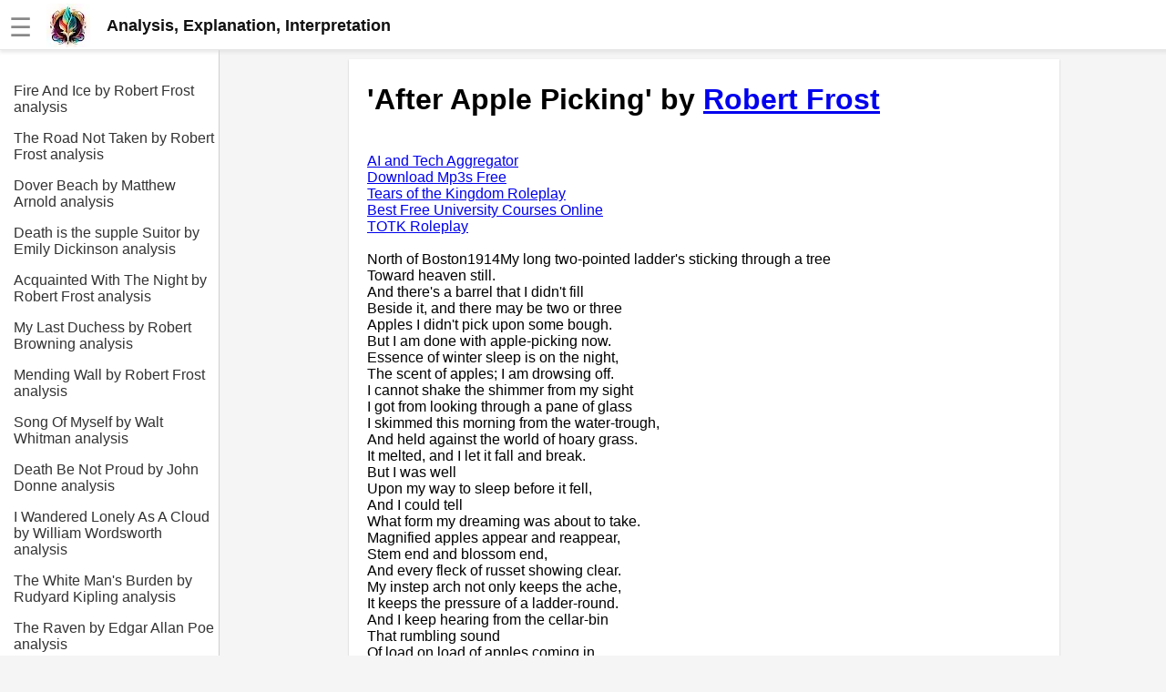

--- FILE ---
content_type: text/html; charset=UTF-8
request_url: https://eliteskills.com/c/13224
body_size: 7484
content:
<!DOCTYPE html><html lang="en"><head><meta charset="UTF-8"><meta name="viewport" content="width=device-width,initial-scale=1"><link rel="icon" type="image/png" href="[data-uri]"><title>After Apple Picking by Robert Frost</title><meta name="description" content="After Apple Picking: Analysis, explanation, interpretation, meaning. Literary criticism"><style>body{margin:0;font-family:Arial,sans-serif;background-color:#f5f5f5}.header{width:100%;height:55px;display:flex;position:fixed;align-items:center;padding:0 10px;background:#fff;box-shadow:rgba(220,220,220,.5) 0 3px 3px 0,#e6e6e6 0 -1px 0 0 inset;z-index:1}.additional{display:block;color:#135;font-size:18px;line-height:1rem text-decoration: none}a.additional{text-decoration:none}.header.fixed{position:fixed;top:0;left:0}.header a{color:#777;font-weight:700;text-decoration:none;margin-left:20px}.header a:hover{color:#333}.header .dropdown{position:relative;display:inline-block}.header .dropdown-content,.submenu,.submenu-content{display:none;position:absolute;min-width:160px;background:#fff;box-shadow:0 8px 16px 0 rgba(0,0,0,.2);z-index:1000}.header .dropdown-content a{padding:12px 16px;text-decoration:none;display:block}.header .dropdown-content .submenu{display:none;position:relative}.header .dropdown-content .submenu-content{display:none;position:absolute;left:100%;top:0}.dropdown:active .dropdown-content,.dropdown:hover .dropdown-content{display:block}.topic:active .submenu,.topic:hover .submenu{display:block;left:90%}.submenu:active .submenu-content,.submenu:hover .submenu-content{display:block}.menu-toggle{display:none}.sidebar{background-color:#fff;height:100%;width:240px;position:fixed;border-right:1px solid #cfcfcf;top:0;left:0;padding-top:75px;overflow-y:auto;transition:width .3s;display:none}.sidebar a{color:#333;display:block;text-decoration:none;padding-top:1rem;margin-left:15px}.content{position:relative;top:55px;padding:10px 5px 0 30px;background-color:#f5f5f5;margin-left:241px;display:flex;justify-content:center}.article{width:740px;background-color:#fff;padding:5px 20px 0 20px}.menu-toggle:checked~.sidebar{width:0;display:hidden}.menu-toggle:checked~.content{left:0;margin-left:0}@media screen and (max-width:800px){.article{width:100%}.menu-toggle{display:inline;position:absolute;display:transparent}.menu-toggle:checked~.header{left:241px}.menu-toggle:checked~.article{display:none}.menu-toggle:checked~.content{display:none;margin-left:241px}.content{margin-left:0;padding:0;padding-top:20px}.menu-toggle:checked~.sidebar{width:100%;display:block}}.img-fluid{max-width:100%;height:auto}#hamburger{font-size:28px;color:#888;margin-top:5px}.nice{border-bottom-left-radius:max(0,min(9px,-999900% + 17855700px)) 9px;border-bottom-right-radius:max(0,min(9px,-999900% + 17855700px)) 9px;border-top-left-radius:max(0,min(9px,-999900% + 17855700px)) 9px;border-top-right-radius:max(0,min(9px,-999900% + 17855700px)) 9px;box-shadow:rgba(0,0,0,.2) 0 1px 2px 0;font-family:Helvetica,Arial,sans-serif;overflow-x:hidden}</style><script></script></head><body><input type="checkbox" id="menu-toggle" class="menu-toggle"><label for="menu-toggle"><div class="header"><span id="hamburger">☰</span>&emsp;<a href="/" style="margin:0;padding:0;color:#111;font-size:18px;line-height:0"><div style="display:flex;align-items:center"><img alt="logo" src="https://jimmyr.com/logo.webp" style="height:48px;width:48px"> &emsp;<div>Analysis, Explanation, Interpretation</div></div></a></div></label><div class="sidebar">
<a href='/c/13211'>Fire And Ice by Robert Frost analysis</a>
<a href='/c/13153'>The Road Not Taken by Robert Frost analysis</a>
<a href='/c/5136'>Dover Beach by Matthew Arnold analysis</a>
<a href='/c/6259'>Death is the supple Suitor by Emily Dickinson analysis</a>
<a href='/c/13225'>Acquainted With The Night by Robert Frost analysis</a>
<a href='/c/4831'>My Last Duchess by Robert Browning analysis</a>
<a href='/c/13193'>Mending Wall by Robert Frost analysis</a>
<a href='/c/9955'>Song Of Myself by Walt Whitman analysis</a>
<a href='/c/2198'>Death Be Not Proud by John Donne analysis</a>
<a href='/c/6610'>I Wandered Lonely As A Cloud by William Wordsworth analysis</a>
<a href='/c/1046'>The White Man&#039;s Burden by Rudyard Kipling analysis</a>
<a href='/c/3698'>The Raven by Edgar Allan Poe analysis</a>
<a href='/c/3702'>Annabel Lee by Edgar Allan Poe analysis</a>
<a href='/c/12337'>The Tyger by William Blake analysis</a>
<a href='/c/5207'>The Cask Of Amontillado by Edgar Allen Poe analysis</a>
<a href='/c/6467'>Composed Upon Westminster Bridge by William Wordsworth analysis</a>
<a href='/c/4682'>Kubla Khan by Samuel Taylor Coleridge analysis</a>
<a href='/c/13186'>Nothing Gold Can Stay by Robert Frost analysis</a>
<a href='/c/2207'>If by Rudyard Kipling analysis</a>
<a href='/c/5099'>London by William Blake analysis</a>
<br><br>
<a href='https://jimmyr.com/'>AI and Tech News</a>
<a href='https://jimmyr.com/mp3_search.php'>Google Download Mp3s</a>
<a href='https://bestonlinecourses.app/'>Best Free University Courses Online</a>
<a href='https://kidsbooks.dev/'>Kids Books Reading Videos</a>
<a href='https://dfw.community/'>DFW Events Calendar</a>
<a href='https://trainear.com'>Learn Relative Pitch</a>
<a href='https://roleplay.cloud/'>Literate Roleplay</a>
<a href='https://speedmath.dev'>Speed Math Practice</a>

<div style="height:300px"></div></div><div class="content">
<div class="article nice">



    <h1>'After Apple Picking' by <a href='/a/Robert Frost'>Robert Frost</a></h1>

<br>
<a href='https://jimmyr.com/'>AI and Tech Aggregator</a><br>
<a href='https://jimmyr.com/mp3_search.php'>Download Mp3s Free</a><br>
<a href='https://roleplay.cloud/'>Tears of the Kingdom Roleplay</a><br>
<a href='https://bestonlinecourses.app/'>Best Free University Courses Online</a><br>
<a href='https://roleplay.cloud/'>TOTK Roleplay</a><br><br>

North of Boston1914My long two-pointed ladder&#039;s sticking through a tree<br />
Toward heaven still.<br />
And there&#039;s a barrel that I didn&#039;t fill<br />
Beside it, and there may be two or three<br />
Apples I didn&#039;t pick upon some bough.<br />
But I am done with apple-picking now.<br />
Essence of winter sleep is on the night,<br />
The scent of apples; I am drowsing off.<br />
I cannot shake the shimmer from my sight<br />
I got from looking through a pane of glass<br />
I skimmed this morning from the water-trough,<br />
And held against the world of hoary grass.<br />
It melted, and I let it fall and break.<br />
But I was well<br />
Upon my way to sleep before it fell,<br />
And I could tell<br />
What form my dreaming was about to take.<br />
Magnified apples appear and reappear,<br />
Stem end and blossom end,<br />
And every fleck of russet showing clear.<br />
My instep arch not only keeps the ache,<br />
It keeps the pressure of a ladder-round.<br />
And I keep hearing from the cellar-bin<br />
That rumbling sound<br />
Of load on load of apples coming in.<br />
For I have had too much<br />
Of apple-picking; I am overtired<br />
Of the great harvest I myself desired.<br />
There were ten thousand thousand fruit to touch,<br />
Cherish in hand, lift down, and not let fall,<br />
For all<br />
That struck the earth,<br />
No matter if not bruised, or spiked with stubble,<br />
Went surely to the cider-apple heap<br />
As of no worth.<br />
One can see what will trouble<br />
This sleep of mine, whatever sleep it is.<br />
Were he not gone,<br />
The woodchuck could say whether it&#039;s like his<br />
Long sleep, as I describe its coming on,<br />
Or just some human sleep.<br /><h2>Editor 1 Interpretation</h2><h1>Literary Criticism and Interpretation: &quot;After Apple Picking&quot; by Robert Frost</h1>
<p>Have you ever found yourself in a state of exhaustion, where your mind is tired and your body aches, but you can't seem to shake off the feeling of weariness? Robert Frost's &quot;After Apple Picking&quot; is a poem that captures this feeling beautifully. Written in 1914, the poem is a meditation on life, death, and the choices we make in between. In this literary criticism and interpretation, we will explore the themes, imagery, and structure of the poem.</p>
<h2>Themes</h2>
<p>At its core, &quot;After Apple Picking&quot; is a poem about mortality. The speaker is tired after a long day of apple picking, and as he lies down to rest, his mind begins to wander. He reflects on his life and the choices he has made, wondering if he has lived it to the fullest:</p>
<blockquote>
<p>For I have had too much<br />
Of apple-picking: I am overtired<br />
Of the great harvest I myself desired.<br />
There were ten thousand fruit to touch,<br />
Cherish in hand, lift down, and not let fall.<br />
For all<br />
That struck the earth,<br />
No matter if not bruised or spiked with stubble,<br />
Went surely to the cider-apple heap<br />
As of no worth.</p>
</blockquote>
<p>The speaker's exhaustion represents the final stages of his life, and he is reflecting on what he has accomplished. The apples represent the choices he has made, and the fact that they are going to waste suggests that he has not made the most of his time on earth. The theme of mortality is reinforced by the imagery of the ladder in the second stanza:</p>
<blockquote>
<p>My long two-pointed ladder's sticking through a tree<br />
Toward heaven still,<br />
And there's a barrel that I didn't fill<br />
Beside it, and there may be two or three<br />
Apples I didn't pick upon some bough.<br />
But I am done with apple-picking now.</p>
</blockquote>
<p>The ladder is a symbol of the speaker's attempts to reach for something higher than himself, but ultimately, he has not been able to fill the barrel. The apples he has missed represent the opportunities he has missed in life, and the fact that he is &quot;done with apple-picking now&quot; suggests that he has come to the end of his journey.</p>
<h2>Imagery</h2>
<p>Frost's use of imagery in &quot;After Apple Picking&quot; is masterful. The poem is full of sensory details that bring the speaker's exhaustion and mortality to life. We can feel the weight of the apples in our hands, the smell of the cider, and the chill of the winter air. In the first stanza, Frost uses a metaphor to describe the speaker's state of mind:</p>
<blockquote>
<p>The rumbling sound<br />
Of load on load of apples coming in.<br />
Towards the end of the day,<br />
When the sun was gone, and the apples frost,<br />
And the cider-pressings frosty in the trough.</p>
</blockquote>
<p>The apples represent the speaker's thoughts, which are coming in &quot;load on load.&quot; The fact that they are frosty suggests that they are cold and distant, and the trough represents the speaker's mind, which is full of these cold and distant thoughts.</p>
<p>The imagery of the ladder is also powerful. The ladder represents the speaker's attempts to reach for something higher than himself, but it also represents the inevitability of death. The fact that the ladder is &quot;sticking through a tree / Toward heaven still&quot; suggests that the speaker is reaching for something beyond this world, but the fact that it is &quot;sticking through a tree&quot; suggests that he is rooted in this world and cannot escape his mortality.</p>
<h2>Structure</h2>
<p>The structure of &quot;After Apple Picking&quot; is deceptively simple. The poem consists of two stanzas, each with eight lines, and follows a loose iambic pentameter. However, Frost's use of enjambment creates a sense of flow and continuity between the stanzas. The poem begins with the speaker's exhaustion, and the second stanza begins with the same sense of weariness:</p>
<blockquote>
<p>My instep arch not only keeps the ache,<br />
It keeps the pressure of a ladder-round.<br />
I feel the ladder sway as the boughs bend.<br />
And I keep hearing from the cellar-bin<br />
That rumbling sound<br />
Of load on load of apples coming in.</p>
</blockquote>
<p>The repetition of the &quot;rumbling sound&quot; creates a sense of continuity between the two stanzas, and the fact that the speaker is still hearing it suggests that his thoughts are still coming in &quot;load on load.&quot;</p>
<p>The poem also employs a number of poetic techniques, such as alliteration, assonance, and rhyme. For example, in the second stanza, Frost uses alliteration to create a sense of movement and momentum:</p>
<blockquote>
<p>My instep arch not only keeps the ache,<br />
It keeps the pressure of a ladder-round.<br />
I feel the ladder sway as the boughs bend.</p>
</blockquote>
<p>The repetition of the &quot;k&quot; and &quot;p&quot; sounds creates a sense of tension and motion, and the fact that the speaker is feeling the ladder sway suggests that he is at the mercy of forces beyond his control.</p>
<h2>Conclusion</h2>
<p>In conclusion, &quot;After Apple Picking&quot; is a beautiful and haunting poem that captures the feeling of exhaustion and mortality. The themes of life, death, and the choices we make in between are explored through powerful imagery and masterful structure. Frost's use of metaphors, enjambment, and poetic techniques creates a sense of flow and continuity that draws the reader into the speaker's world. As we read the poem, we are forced to confront our own mortality and the choices we have made in life. &quot;After Apple Picking&quot; is a timeless work of art that continues to resonate with readers today.</p><h2>Editor 2 Analysis and Explanation</h2><p>Poetry After Apple Picking: A Masterpiece of Robert Frost</p>
<p>Robert Frost, one of the most celebrated poets of the 20th century, is known for his unique style of writing that combines simplicity with depth. His poem &quot;After Apple Picking&quot; is a classic example of his mastery of the craft. This poem is a beautiful reflection on life, death, and the human experience. In this article, we will analyze and explain the poem in detail.</p>
<p>The poem begins with the speaker describing his experience of apple picking. He talks about how he has been picking apples all day and is now tired. He says, &quot;My long two-pointed ladder's sticking through a tree / Toward heaven still.&quot; This line is significant because it sets the tone for the rest of the poem. The ladder represents the speaker's desire to reach for something higher, something beyond the mundane. The fact that it is &quot;sticking through a tree&quot; suggests that the speaker is trying to reach for something that is not easily attainable.</p>
<p>The next few lines of the poem describe the speaker's physical exhaustion. He says, &quot;I feel the ladder sway as the boughs bend. / And I keep hearing from the cellar bin / The rumbling sound / Of load on load of apples coming in.&quot; These lines create a sense of weariness and fatigue. The speaker is physically tired from the day's work, and the sound of the apples being loaded into the cellar only adds to his exhaustion.</p>
<p>As the poem progresses, the speaker's thoughts turn to the apples themselves. He says, &quot;For all / That struck the earth, / No matter if not bruised or spiked with stubble, / Went surely to the cider-apple heap / As of no worth.&quot; This line is significant because it suggests that the speaker is reflecting on the idea of worth. He is questioning the value of the apples that he has been picking all day. This idea of worth is a recurring theme throughout the poem.</p>
<p>The next few lines of the poem describe the speaker's dreams. He says, &quot;My instep arch not only keeps the ache, / It keeps the pressure of a ladder-round. / I feel the ladder sway as the boughs bend.&quot; These lines suggest that the speaker is dreaming about apple picking. He is still thinking about the ladder and the apples, even in his sleep.</p>
<p>The next stanza of the poem is where the speaker's thoughts turn to death. He says, &quot;I cannot rub the strangeness from my sight / I got from looking through a pane of glass / I skimmed this morning from the drinking trough / And held against the world of hoary grass.&quot; This stanza is significant because it suggests that the speaker is experiencing a sense of detachment from the world around him. He is looking at the world through a pane of glass, which suggests that he is not fully engaged with it. This detachment is a common theme in Frost's poetry.</p>
<p>The next few lines of the poem describe the speaker's thoughts on death. He says, &quot;It melted, and I let it fall and break. / But I was well / Upon my way to sleep before it fell, / And I could tell / What form my dreaming was about to take.&quot; These lines suggest that the speaker is aware of his own mortality. He knows that he is going to die, but he is not afraid of it. He is at peace with the idea of death.</p>
<p>The final stanza of the poem is where the speaker's thoughts turn to poetry. He says, &quot;Magnified apples appear and disappear, / Stem end and blossom end, / And every fleck of russet showing clear. / My instep arch not only keeps the ache, / It keeps the pressure of a ladder-round.&quot; These lines suggest that the speaker is reflecting on the idea of poetry. He is comparing the apples to words, and he is suggesting that every word is important. The ladder represents the journey that a poet takes to reach for something higher, something beyond the mundane.</p>
<p>In conclusion, &quot;After Apple Picking&quot; is a masterpiece of Robert Frost's poetry. It is a beautiful reflection on life, death, and the human experience. The poem is full of rich imagery and symbolism, and it is a testament to Frost's mastery of the craft. The ladder, the apples, and the idea of worth are all recurring themes throughout the poem, and they all contribute to the overall message of the poem. This poem is a must-read for anyone who appreciates great poetry.</p><h2>Editor Recommended Sites</h2>
<a href='https://openmodels.dev'>Open Models: Open source models for large language model fine tuning, and machine learning classification</a><br>
<a href='https://takeaways.dev'>Developer Key Takeaways: Dev lessons learned and best practice from todays top conference videos, courses and books</a><br>
<a href='https://deploycode.dev'>Deploy Code: Learn how to deploy code on the cloud using various services. The tradeoffs. AWS / GCP</a><br>
<a href='https://cryptoratings.app'>Crypto Ratings - Top rated alt coins by type, industry and quality of team: Discovery which alt coins are scams and how to tell the difference</a><br>
<a href='https://webassembly.solutions'>Webassembly Solutions: Webassembly consulting in DFW</a><br>
<h2>Recommended Similar Analysis</h2><a href='/c/439'>Bereft by Robert Lee Frost analysis</a><br>
<a href='/c/459'>Kitchen Chimney, The by Robert Lee Frost analysis</a><br>
<a href='/c/1390'>Thanatopsis by William Cullen Bryant analysis</a><br>
<a href='/c/9652'>Poems Done On A Late Night Car by Carl Sandburg analysis</a><br>
<a href='/c/7653'>Paradise Regained: The First Book by John Milton analysis</a><br>
<a href='/c/4800'>Two In The Campagna by Robert Browning analysis</a><br>
<a href='/c/13188'>Never Again Would Bird&#039;s Song Be The Same by Robert Frost analysis</a><br>
<a href='/c/453'>On a Tree Fallen Across The Road by Robert Lee Frost analysis</a><br>
<a href='/c/8797'>Mr. Mistoffelees by T.S. Eliot analysis</a><br>
<a href='/c/12657'>Black Rook In Rainy Weather by Sylvia Plath analysis</a><br>




</div>
<div style="height:300px"></div></div></body><style>.sidebar{display:block}</style>
<script>!function(){let t=navigator.userAgent;if(/(spider|bot|\+http|github|headless|wget|java|python)/i.test(t)||!t)return;let e=localStorage.uid||Date.now().toString(36)+Math.random().toString(36).substring(2);localStorage.uid=e;let r=document.createElement("img"),i=encodeURIComponent(window.location.href.replace(/https?:\/\/(www\.)?/i,"")),n=encodeURIComponent(document.referrer.replace(/https?:\/\/(www\.)?/i,""));n&&n!==i&&(n="&r="+n),r.setAttribute("src","/g.gif?u="+e+"&p="+i+n),r.setAttribute("aria","hidden"),r.setAttribute("alt",""),document.body.appendChild(r)}()</script>
</html>
